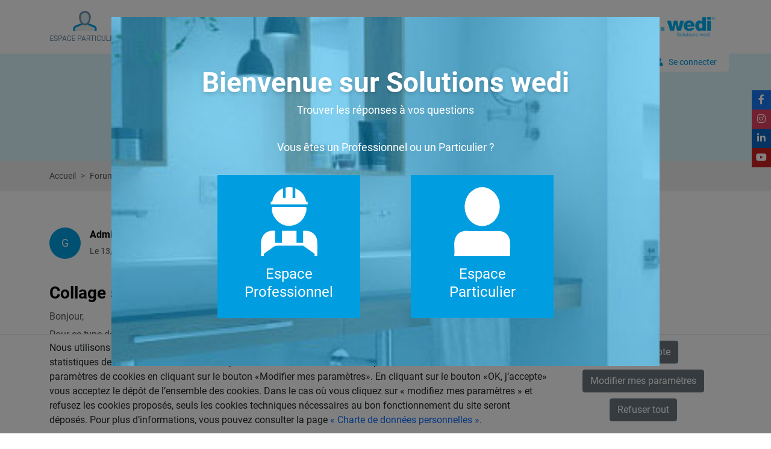

--- FILE ---
content_type: text/html; charset=UTF-8
request_url: https://www.solutions-wedi.fr/forum/autres/collage-sur-bloc-beton
body_size: 5284
content:
<!doctype html>
<html lang="">
<head>
  <meta charset="UTF-8">      <meta name="viewport"
          content="width=device-width, initial-scale=1">
    <meta http-equiv="X-UA-Compatible" content="ie=edge">
        <!-- seo --><link rel="canonical" href="https://www.solutions-wedi.fr/forum/autres/collage-sur-bloc-beton"/>
<!-- /seo -->
              <link rel="stylesheet" href="/bundles/autoadmin/aa.min.css?cs=67cabc">
  
    <link rel="apple-touch-icon" sizes="152x152" href="/favicon/apple-touch-icon.png">
    <link rel="icon" type="image/png" sizes="32x32" href="/favicon/favicon-32x32.png">
    <link rel="icon" type="image/png" sizes="16x16" href="/favicon/favicon-16x16.png">
    <link rel="manifest" href="/favicon/site.webmanifest">
    <link rel="mask-icon" href="/favicon/safari-pinned-tab.svg" color="#5bbad5">
    <link rel="shortcut icon" href="/favicon/favicon.ico">
        <meta name="msapplication-TileColor" content="#da532c">
    <meta name="msapplication-config" content="/favicon/browserconfig.xml">
    <meta name="theme-color" content="#ffffff">
  <link rel="stylesheet" href="/build/app.min.css?cs=67cabc"/>
  </head>
<body class="mss-no-overflow" data-analytics-id="UA-33364894-21">
  <div class="toasts"></div>
  
    <!-- header -->

<header class="header">
    <div class="container">
        <div class="header-menu">
            <div class="particulier">
                                                                                                    <a href="/space-switcher/reset" title="Changer d'espace">
                        <img src="/images/part.png" alt="" class="img-fluid">
                    </a>
                            </div>
            <div class="main-menu">
                <a class="close-menu" href="#">
                    <i class="fa fa-times"></i>
                </a>
                <ul>
                                            
      
                                              
        
            
    
            
              

                          
            <li class="first">
                        <a  class=" nav-link" href="/">
      Accueil
  </a>

                                              
  
    </li>
  
                            
        
            
    
            
              

                          
            <li class="">
                        <a  class=" nav-link" href="/tutorial">
      Tutos
  </a>

                                              
  
    </li>
  
                            
        
            
    
            
              

                          
            <li class="">
                        <a  class=" nav-link" href="/faq">
      FAQ
  </a>

                                              
  
    </li>
  
                            
        
            
    
            
              

                          
            <li class="">
                        <a  class=" nav-link" href="/forum">
      Forum
  </a>

                                              
  
    </li>
  
                                      
        
            
    
            
              

                          
            <li class="last">
                        <a  class=" nav-link" href="/documentation">
      Documentations
  </a>

                                              
  
    </li>
  

      
                                    </ul>
                <ul class="side-social-icon">
                                            <li><a href="https://www.facebook.com/wedi.france/" class="facebook" target="_blank"><i class="fab fa-facebook-f"></i></a></li>
                                                                <li><a href="https://www.instagram.com/wedi_france/" class="instagram" target="_blank"><i class="fab fa-instagram"></i></a></li>
                                                                <li><a href="https://www.linkedin.com/company/wedi-fr/" class="linkedin" target="_blank"><i class="fab fa-linkedin-in"></i></a></li>
                                                                <li><a href="https://www.youtube.com/playlist?list=PLffYWjFOuig2YoiIiJrqsqxg_U_WU4Rxl" class="youtube" target="_blank"><i class="fab fa-youtube"></i></a></li>
                                    </ul>
                                                                    <ul class="left-menu-list d-md-none d-block">
                                            <li><a class="nav-link" href="/inspirations-idees" target="_blank">Galerie d&#039;inspiration</a></li>
                                            <li><a class="nav-link" href="https://www.wedi.de/fr/contact/recherche-de-distributeur" target="_blank">Trouver un point de vente</a></li>
                                            <li><a class="nav-link" href="https://www.wedi.net/fr/service/trouvez-un-wedi-expert" target="_blank">Trouver un wedi Expert</a></li>
                                    </ul>
            </div>
            <div class="logo">
                <a href="/"> <img src="/images/logo-wedi.png" alt="" class="img-fluid"></a>
            </div>
            <a class="toggle-menu" href="#">
                <i class="fa fa-bars"></i>
            </a>
        </div>
                    <a href="/security/login" class="connecter-btn"><span class="icon"><i class="fa fa-user"></i></span>Se connecter</a>
            </div>
</header>  
            
    <section class="inner-banner">
        <div class="container">
            <div class="row justify-content-center align-items-center">
                <div class="col-lg-6 ">
                    <div class="banner-text">
                        <form name="global_search" method="get" class="search-box" action="/search/global">
                            <div class="input-group">
                                <input type="text" id="global_search_q" name="global_search[q]" required="required" required="required" class="form-control" placeholder="Trouvez les réponses à vos questions" />
                                <button class="btn btn-primary" type="submit"><i class="fa fa-search"></i></button>
                            </div>
                        </form>
                    </div>
                </div>
            </div>
        </div>
    </section>
                  <nav class="breadcrumb-wrap" style="--bs-breadcrumb-divider: '>';" aria-label="breadcrumb">
    <div class="container">
      <ol class="breadcrumb">
        <li class="breadcrumb-item"><a href="/">Accueil</a></li>
                                                <li class="breadcrumb-item "><a class="" href="/forum">Forums</a></li>
                                                <li class="breadcrumb-item "><a class="" href="/forum/autres">Autres</a></li>
                                                                      <li class="breadcrumb-item  active"><span class="">Collage sur bloc béton</span></li>
              </ol>
    </div>
  </nav>

            <section class="wedi-forum-wrap">
        <div class="container">
            <div class="row">
                <div class="col-lg-8">
                    <div class="wedi-forum-left">
                        <div class="resulttable">
                            <div class="row align-items-center">
                                <div class="col-md-8">
                                    <div class="left-titlebox">
                                        <div class="no-box">G</div>
                                        <div class="text-box">
                                            <h3>Administrateur</h3>
                                            <div class="detail-box">
                                                <i class="fa fa-date"></i>Le 13/04/2009 à 07h04
                                            </div>
                                        </div>
                                    </div>
                                </div>
                                <div class="col-md-4 text-lg-end">
                                    <a href="#respond-form-container" class="btn btn-primary">Répondre <i class="fa fa-edit ms-1"></i></a>

                                                                    </div>
                            </div>
                        </div>

                        <div class="middle-box">
                                                        <h3>Collage sur bloc béton <span class="ylo-bg">Autres</span></h3>
                                                            <p>Bonjour,
<br />Pour ce type de pose vous devez primairiser le support avec un primaire pour support absorbant, puis coller le panneau par double encollage ( utiliser un peigne de denture 10 mm pour le mur, et faire un beurrage avec la colle au dos du panneau en utilisant une spatule), la pose se fait avec une colle à carrelage en poudre de type C2 ex: Cermiflex de Desvres, ou Keraflex de Mapei. Puis faite une fixation mécanique en utilisant des chevilles à frapper avec les rondelles wedi pour éviter que la tête de vis traverse le panneau ( mettre 7 à 8  chevilles par panneau).
<br />Cordialement,
<br />Francis Dumas wedi France,</p>
                                                                                        <a href="#respond-form-container" class="btn btn-primary">Répondre <i class="fa fa-edit ms-1"></i></a>
                        </div>

                        
<!-- pagination -->
<div class="result-pagination">
    <p>Résultats - page 1 (0 résultats au total)</p>
    <nav>
        
    </nav>
</div>
                        <div id="respond-form-container">
                            <div class="row">
                                                                                                            <p class="alert alert-primary">Veuillez vous <a href="/security/login">connecter</a> pour répondre à ce sujet</p>
                                                                                                </div>
                        </div>
                    </div>
                </div>
                <div class="col-lg-4">
                    <div class="right-fourmbox">
                        <!-- sujets-box -->
                        <div class="sujets-box">
                            <h3 class="small-title text-start">Sujets</h3>
                                                        <div class="media">
                                <a href="/forum/douches-a-l-italienne">
                                    <div class="img-box"><img src="/media/image/bc7f523d-plain-pied-icon.png" alt="" class="img-fluid"></div>
                                    <div class="media-body">
                                        <h3>Douches à l&#039;Italienne</h3>
                                        <p>1465 Sujets</p>
                                    </div>
                                </a>
                            </div>
                                                        <div class="media">
                                <a href="/forum/cabines-de-hammam">
                                    <div class="img-box"><img src="/media/image/31a54ad8-hammam-icon.jpg" alt="" class="img-fluid"></div>
                                    <div class="media-body">
                                        <h3>Cabines de hammam</h3>
                                        <p>26 Sujets</p>
                                    </div>
                                </a>
                            </div>
                                                        <div class="media">
                                <a href="/forum/systemes-de-panneaux-a-carreler">
                                    <div class="img-box"><img src="/media/image/05d32909-panneaux-icon.png" alt="" class="img-fluid"></div>
                                    <div class="media-body">
                                        <h3>Systèmes de panneaux à carreler</h3>
                                        <p>1186 Sujets</p>
                                    </div>
                                </a>
                            </div>
                                                        <div class="media">
                                <a href="/forum/amenagement-agencement">
                                    <div class="img-box"><img src="/media/image/4224692f-amenagement-icon.png" alt="" class="img-fluid"></div>
                                    <div class="media-body">
                                        <h3>Aménagement Agencement</h3>
                                        <p>18 Sujets</p>
                                    </div>
                                </a>
                            </div>
                                                        <div class="media">
                                <a href="/forum/revetement-finition">
                                    <div class="img-box"><img src="/media/image/26e63b34-finition-icon.png" alt="" class="img-fluid"></div>
                                    <div class="media-body">
                                        <h3>Revêtement Finition</h3>
                                        <p>17 Sujets</p>
                                    </div>
                                </a>
                            </div>
                                                        <div class="media">
                                <a href="/forum/autres">
                                    <div class="img-box"><img src="/media/image/ce4ecac4-elipsis.png" alt="" class="img-fluid"></div>
                                    <div class="media-body">
                                        <h3>Autres</h3>
                                        <p>947 Sujets</p>
                                    </div>
                                </a>
                            </div>
                                                    </div>
                        <div class="autres-questions">
                            <h3>Autres questions</h3>
                                                            <div class="media">
                                    <a href="/forum/autres/panneaux-wedi-et-stockage">
                                        <div class="no-box">CE</div>
                                        <div class="media-body">
                                            <h3>Panneaux wedi et stockage</h3>
                                            <p>13/12/2025 à 11h12 par Cetoda</p>
                                            <div class="comment"><i class="fas fa-comments"></i> 2</div>
                                        </div>
                                    </a>
                                </div>
                                                            <div class="media">
                                    <a href="/forum/autres/escalier-de-piscine-wedi">
                                        <div class="no-box">PI</div>
                                        <div class="media-body">
                                            <h3>Escalier de piscine wedi</h3>
                                            <p>17/11/2025 à 16h11 par Pierrick</p>
                                            <div class="comment"><i class="fas fa-comments"></i> 2</div>
                                        </div>
                                    </a>
                                </div>
                                                            <div class="media">
                                    <a href="/forum/autres/escalier-de-piscine">
                                        <div class="no-box">PI</div>
                                        <div class="media-body">
                                            <h3>Escalier de piscine</h3>
                                            <p>13/11/2025 à 23h11 par Pierrick</p>
                                            <div class="comment"><i class="fas fa-comments"></i> 2</div>
                                        </div>
                                    </a>
                                </div>
                                                            <div class="media">
                                    <a href="/forum/autres/renfort-plaque-wedi">
                                        <div class="no-box">SO</div>
                                        <div class="media-body">
                                            <h3>Renfort plaque wedi</h3>
                                            <p>15/08/2025 à 06h08 par Sophie</p>
                                            <div class="comment"><i class="fas fa-comments"></i> 2</div>
                                        </div>
                                    </a>
                                </div>
                                                    </div>
                    </div>
                </div>
            </div>
        </div>
    </section>
              <ul class="side-social-icon">
            <li><a href="https://www.facebook.com/wedi.france/" class="facebook" target="_blank"><i class="fab fa-facebook-f"></i></a></li>
                <li><a href="https://www.instagram.com/wedi_france/" class="instagram" target="_blank"><i class="fab fa-instagram"></i></a></li>
                <li><a href="https://www.linkedin.com/company/wedi-fr/" class="linkedin" target="_blank"><i class="fab fa-linkedin-in"></i></a></li>
                <li><a href="https://www.youtube.com/playlist?list=PLffYWjFOuig2YoiIiJrqsqxg_U_WU4Rxl" class="youtube" target="_blank"><i class="fab fa-youtube"></i></a></li>
    </ul>          <div class="gdpr-banner">
  <div class="container">
    <div class="row">
      <div class="col-md-9">
        Nous utilisons des cookies et autres traceurs pour analyser et améliorer votre expérience utilisateur, réaliser des statistiques de mesure d’audience et vous permettre de lire des vidéos. Vous pouvez à tout moment modifier vos paramètres de cookies en cliquant sur le bouton «Modifier mes paramètres». En cliquant sur le bouton «OK, j’accepte» vous acceptez le dépôt de l’ensemble des cookies. Dans le cas où vous cliquez sur « modifiez mes paramètres » et refusez les cookies proposés, seuls les cookies techniques nécessaires au bon fonctionnement du site seront déposés. Pour plus d’informations, vous pouvez consulter la page <a class="cnilPlus" href="/donnees-personnelles">« Charte de données personnelles ».</a>
      </div>
      <div class="col-md-3 text-center">
        <button class="gdpr-accept-all btn btn-secondary">OK, j’accepte</button>
        <button class="gdpr-configure btn btn-secondary"
                data-bs-toggle="modal"
                data-bs-target="#gdpr-modal"
        >Modifier mes paramètres</button>
        <button class="gdpr-deny-all btn btn-secondary">Refuser tout</button>
      </div>
    </div>
  </div>
</div>
<button
    class="gdpr-quick-access btn btn-secondary"
    data-bs-toggle="modal"
    data-bs-target="#gdpr-modal"
>Cookies Policy</button>
<div class="modal gdpr-modal" tabindex="-1" id="gdpr-modal">
  <div class="modal-dialog">
    <div class="modal-content">
      <div class="modal-body">
        <div class="row">
          <div class="col">
            Nous utilisons des cookies et autres traceurs pour analyser et améliorer votre expérience utilisateur, réaliser des statistiques de mesure d’audience et vous permettre de lire des vidéos. Vous pouvez à tout moment modifier vos paramètres de cookies en cliquant sur le bouton «Modifier mes paramètres». En cliquant sur le bouton «OK, j’accepte» vous acceptez le dépôt de l’ensemble des cookies. Dans le cas où vous cliquez sur « modifiez mes paramètres » et refusez les cookies proposés, seuls les cookies techniques nécessaires au bon fonctionnement du site seront déposés. Pour plus d’informations, vous pouvez consulter la page <a class="cnilPlus" href="/donnees-personnelles">« Charte de données personnelles ».</a>
            Lorsque vous naviguez sur notre site internet, il peut être amenée à déposer des cookies. Vous avez la possibilité de désactiver les cookies, ces réglages ne seront valables que sur le navigateur que vous utilisez actuellement
          </div>
        </div>

                          <div class="row">
            <div class="col">
              <label for="gdpr-control-default">Cookies techniques et la présente bannière : ces cookies sont nécessaires pour assurer le fonctionnement du site et pour paramétrer vos choix et ne peuvent être désactivés.</label>
            </div>
            <div class="col gdpr-control-col">
              <input
                  id="gdpr-control-default"
                  class="gdpr-control"
                  type="checkbox"
                  data-gdpr-section="default"
                   readonly="readonly" disabled="disabled" checked="checked"              />
            </div>
          </div>
                  <div class="row">
            <div class="col">
              <label for="gdpr-control-analytics">Cookies « Google Analytics » L''activation de cette catégorie de cookies nous permet d''établir des statistiques de trafic sur le site. Leur désactivation nous empêche de surveiller et d''améliorer la qualité de nos services.
  <br/>Cookies Marketing « Ads/ga audiences » L''activation de cette catégorie de cookies nous permet de vous présenter des publicités pertinentes et de limiter le nombre de fois où la publicité vous est présentée.</label>
            </div>
            <div class="col gdpr-control-col">
              <input
                  id="gdpr-control-analytics"
                  class="gdpr-control"
                  type="checkbox"
                  data-gdpr-section="analytics"
                                />
            </div>
          </div>
                <div class="row">
          <div class="col-6">
            <button class="btn btn-success gdpr-save" data-bs-dismiss="modal">Sauvegarder</button>
          </div>
          <div class="col-6">
            <button class="btn btn-danger gdpr-close" data-bs-dismiss="modal">Fermer</button>
          </div>
        </div>
      </div>
    </div>
  </div>
</div>
<footer class="footer">
    <div class="container">
        <div class="row">
            <div class="col-lg-3 col-md-6">
                <div class="footer-content">
                    <a href="/" class="footer-logo"><img src="/images/logo-wedi.png" alt="" class="img-fluid"></a>
                    <h3>Trouver un distributeur</h3>
                    <a target="_blank" href="https://www.wedi.net/fr/contact/recherche-de-distributeur/">
                        <img src="/images/france-map.png" alt="" class="img-fluid">
                    </a>
                    <ul class="social-icon">
                                                    <li><a href="https://www.facebook.com/wedi.france/" target="_blank"><i class="fab fa-facebook-f"></i></a></li>
                                                                            <li><a href="https://www.linkedin.com/company/wedi-fr/" target="_blank"><i class="fab fa-linkedin-in"></i></a></li>
                                                                            <li><a href="https://www.youtube.com/playlist?list=PLffYWjFOuig2YoiIiJrqsqxg_U_WU4Rxl" target="_blank"><i class="fab fa-youtube"></i></a></li>
                                                                            <li><a href="https://www.instagram.com/wedi_france/" target="_blank"><i class="fab fa-instagram"></i></a></li>
                                            </ul>
                </div>
            </div>
            <div class="col-lg-3 col-md-6">
                <div class="footer-content">
                    <h4>Questions fréquentes</h4>
                    <ul class="footer-menu">
                                                    <li> <a href="/faq/agencements-avec-panneaux">Agencements avec panneaux</a></li>
                                                    <li> <a href="/faq/panneaux-a-carreler">Panneaux à carreler</a></li>
                                                    <li> <a href="/faq/receveurs-a-carreler">Receveurs à carreler</a></li>
                                                    <li> <a href="/faq/revetements-gamme-top">Revêtements gamme Top</a></li>
                                            </ul>
                </div>
            </div>
            <div class="col-lg-3 col-md-6">
                <div class="footer-content">
                    <h4>Tutoriels</h4>
                    <ul class="footer-menu">
                                                     <li> <a href="/tutorial/revetement-finition/comment-mettre-en-oeuvre-le-revetement-wedi-top-wall">Comment mettre en œuvre le revêtement wedi Top Wall ?</a></li>
                                                     <li> <a href="/tutorial/amenagement-agencement/poser-son-habillage-de-baignoire-wedi-en-5-etapes">Poser son habillage de baignoire wedi en 5 étapes</a></li>
                                                     <li> <a href="/tutorial/test/poser-le-receveur-de-douche-wedi-fundo-integro">Poser le receveur de douche wedi Fundo Integro</a></li>
                                                     <li> <a href="/tutorial/test/montage-des-douches-circulaires-wedi-fundo-trollo-nautilo">Montage des douches circulaires wedi Fundo Trollo / Nautilo</a></li>
                                                     <li> <a href="/tutorial/amenagement-agencement/installer-les-banquettes-de-douche-sanoasa-comoda-linea">Installer les banquettes de douche Sanoasa Comoda Linea</a></li>
                                                     <li> <a href="/tutorial/amenagement-agencement/creer-des-meubles-de-salle-de-bain-sur-mesure-avec-wedi">Créer des meubles de salle de bain sur-mesure avec wedi</a></li>
                                             </ul>
                </div>
            </div>
            <div class="col-lg-3 col-md-6">
                <div class="footer-content">
                    <h4>Liens utiles</h4>
                    <ul class="footer-menu">
                                                
      
                                              
        
            
    
            
              

                          
            <li class="first">
                        <a  class=" nav-link" href="/documentation">
      Catalogue et Brochures
  </a>

                                              
  
    </li>
  
                            
        
            
    
            
              

                          
            <li class="">
                        <a  class=" nav-link" href="/reglementation">
      Réglementation
  </a>

                                              
  
    </li>
  
                                      
        
            
    
            
              

                          
            <li class="last">
                        <a  class=" nav-link" href="/mentions-legales">
      Mentions légales
  </a>

                                              
  
    </li>
  

      
                                                                            
      
                                              
        
            
    
            
              

                          
            <li class="first">
                        <a  class=" nav-link" href="https://www.wedi.de/fr/contact/recherche-de-distributeur">
      Trouver un point de vente
  </a>

                                              
  
    </li>
  
                                      
        
            
    
            
              

                          
            <li class="last">
                        <a  class=" nav-link" href="/contact">
      Contact
  </a>

                                              
  
    </li>
  

      
                                            </ul>
                </div>
            </div>
        </div>
    </div>
</footer>  
      <div class="modal fade wedi-modal-box" id="wedimodal" tabindex="-1" aria-labelledby="wedimodalLabel" aria-hidden="true">
    <div class="modal-dialog">
        <div class="modal-content">
            <div class="modal-body p-0">
                <h1>Bienvenue sur Solutions wedi</h1>
                <p class="mb-30">Trouver les réponses à vos questions</p>
                <p>Vous êtes un Professionnel ou un Particulier ?</p>
                <ul class="user-icon-list">
                    <li>
                        <a href="/space-switcher/switch/professional">
                            <div class="content-box">
                                <img src="/images/profession-icon.png" alt="" class="img-fluid">
                                <h3>Espace Professionnel</h3>
                            </div>
                        </a>
                    </li>
                    <li>
                        <a href="/space-switcher/switch/individual">
                            <div class="content-box">
                                <img src="/images/user-icon.png" alt="" class="img-fluid">
                                <h3>Espace Particulier</h3>
                            </div>
                        </a>
                    </li>
                </ul>
            </div>
        </div>
    </div>
</div>        <script type="text/javascript" src="/bundles/autoadmin/aa.min.js?cs=67cabc"></script>

  <script src="/build/app.min.js?cs=67cabc" defer></script>
  </body>
</html>